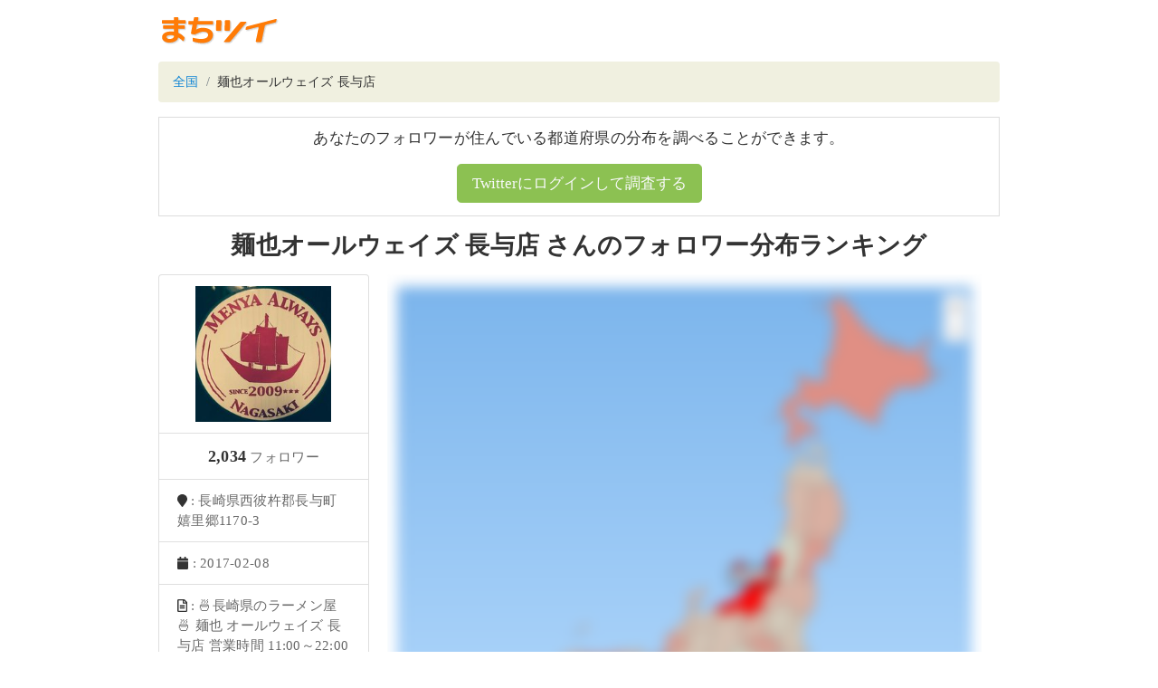

--- FILE ---
content_type: text/html; charset=utf-8
request_url: https://twitter-ranking.userlocal.jp/u/uhtqtlhzzqrlrqhhyiro
body_size: 2393
content:
<!DOCTYPE html>
<html lang="ja" class="h-100">
  <head>
    <title>麺也オールウェイズ 長与店 さんのフォロワー分布ランキング - TwitterRanking</title>

    <meta charset="UTF-8">
    <meta name="csrf-param" content="authenticity_token" />
<meta name="csrf-token" content="AIkqMO5RO2L8qjob9Qn-fpvkdusKDhLUVqehp_H8H3xxkWIz2Eavy7nNbUNBNR_vR_BAUXSAPINi9YN-aT0v7A" />
    

    <meta name="viewport" content="width=device-width, initial-scale=1, shrink-to-fit=no">
    <meta property="og:image" content="https://twitter-ranking.userlocal.jp/images/ogp.png">
    <meta property="og:site_name" content="まちツイ">
    <meta property="og:locale" content="ja_JP">
    <meta name="keywords" content="Twitter,twitter,ツイッター,フォロワー,分布,フォロワー数,人気,ランキング,ranking">
    <meta property="og:url" content="https://twitter-ranking.userlocal.jp/u/uhtqtlhzzqrlrqhhyiro">
    <meta property="og:description" content="あなたのツイッターフォロワーは何県に多いかヒートマップ分析！">
    <meta name="description" content="あなたのツイッターフォロワーは何県に多いかヒートマップ分析！">
    <meta name="twitter:card" content="summary_large_image">
      <meta property="og:title" content="麺也オールウェイズ 長与店 さんのツイッターフォロワー分布ランキング">
  <meta property="og:type" content="article">


    <script src="/packs/javascripts/vendor-js-f9340218f348c21344e7.js"></script>
<script src="/packs/javascripts/user-f9340218f348c21344e7.js"></script>
<link rel="stylesheet" media="all" href="/packs/stylesheets/user-f9340218f348c21344e7.css" />
  </head>

  <body>
    <!-- Google Tag Manager -->
    <noscript><iframe src="//www.googletagmanager.com/ns.html?id=GTM-55B6G6"
    height="0" width="0" style="display:none;visibility:hidden"></iframe></noscript>
    <script>(function(w,d,s,l,i){w[l]=w[l]||[];w[l].push({'gtm.start':
    new Date().getTime(),event:'gtm.js'});var f=d.getElementsByTagName(s)[0],
    j=d.createElement(s),dl=l!='dataLayer'?'&l='+l:'';j.async=true;j.src=
    '//www.googletagmanager.com/gtm.js?id='+i+dl;f.parentNode.insertBefore(j,f);
    })(window,document,'script','dataLayer','GTM-55B6G6');</script>
    <!-- End Google Tag Manager -->

    <header>
      <div class="container text-center py-3">
        <div class="row">
          <div class="col-md-1">
            <a href="/"><img src="/images/logo.gif" /></a>
          </div>
        </div>
      </div>
    </header>

    <div class="container pb-3">
      <div class="breadcrumb mb-3">
          <li class="breadcrumb-item">
            <a href="/">全国</a>
          </li>
          <li class="breadcrumb-item">
            麺也オールウェイズ 長与店
          </li>
      </div>
      

      
  <div class="machitwi-auth-panel mb-3">
    <p class="text-center panel-text">あなたのフォロワーが住んでいる都道府県の分布を調べることができます。</p>
    <div class="text-center mb-1">
      <button onclick="location.href='http://city.nakanohito.jp/form/request'" class="btn btn-success btn-lg text-light">Twitterにログインして調査する</button>
    </div>
  </div>


<h3 class="user-title text-center mb-3">麺也オールウェイズ 長与店 さんのフォロワー分布ランキング</h3>

<div class="row mx-0">
  <div class="col-xs-12 col-md-3 text-center px-0 mb-2">
    <ul class="list-group">
      <li class="list-group-item">
        <img class="profile-icon" onerror="this.src=&#39;/images/no_icon.png&#39;" src="https://pbs.twimg.com/profile_images/831470999098908672/1yzZRqNw_200x200.jpg" />
      </li>
      <li class="list-group-item text-center px-2">
        <span class="profile-follower">2,034</span>
        <span class="profile-text"> フォロワー</span>
      </li>
      <li class="list-group-item text-left">
        <i class="fa fa-map-marker" aria-hidden="true"></i>
        <span class="profile-text">: 長崎県西彼杵郡長与町嬉里郷1170-3</span>
      </li>
      <li class="list-group-item text-left">
        <i class="fa fa-calendar" aria-hidden="true"></i>
        <span class="profile-text">: 2017-02-08</span>
      </li>
      <li class="list-group-item text-left">
        <i class="far fa-file-alt" aria-hidden="true"></i>
        <span class="profile-text">: 🍜長崎県のラーメン屋🍜  麺也 オールウェイズ 長与店 営業時間 11:00～22:00 店休日：毎週水曜日 Tel...095-887-3040</span>
      </li>
    </ul>
  </div>

    <div class="col-xs-12 col-md-9 text-center user-content">
      <img class="w-100" src="/images/dummy_bunpu.png" />
    </div>
  <div id="linked-prefs" data-prefs="null"></div>
</div>

    </div>

    <footer class="text-center py-4 bg-dark text-white-50">
      <div class="pt-2 pb-4">
        <a target="_blank" class="text-white pointer" href="http://social.userlocal.jp/?stage=tw_unreg">削除依頼フォーム</a>
      </div>
      <div class="p-2">
        <a target="_blank" class="text-white-50" href="https://www.userlocal.jp">企業情報</a>
      </div>
      <small class="copyright">© 2007-2026 User Local,Inc. All Rights Reserved.</small>
    </footer>
  </body>
</html>
